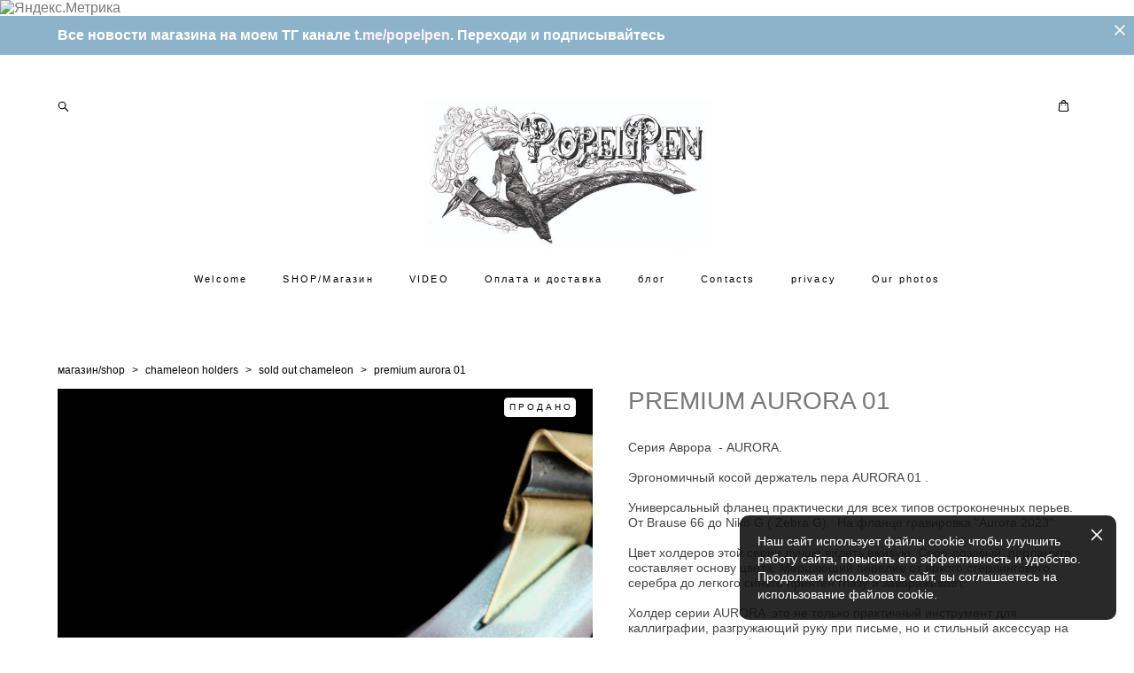

--- FILE ---
content_type: text/html; charset=UTF-8
request_url: https://popelpen.com/shop/PREMIUMAURORA01
body_size: 18697
content:
<!-- Vigbo-cms //cdn-st3.vigbo.com/u1522/6685/ lolita2 -->
<!DOCTYPE html>
<html lang="ru">
<head>
    <script>var _createCookie=function(e,o,t){var i,n="";t&&((i=new Date).setTime(i.getTime()+864e5*t),n="; expires="+i.toGMTString()),document.cookie=e+"="+o+n+"; path=/"};function getCookie(e){e=document.cookie.match(new RegExp("(?:^|; )"+e.replace(/([\.$?*|{}\(\)\[\]\\\/\+^])/g,"\\$1")+"=([^;]*)"));return e?decodeURIComponent(e[1]):void 0}"bot"==getCookie("_gphw_mode")&&_createCookie("_gphw_mode","humen",0);</script>
    <meta charset="utf-8">
<title>Premium Ergonomic Popelpen</title>
<meta name="keywords" content="obliquepenholder" />
<meta name="description" content="Sold out Chameleon. PREMIUM AURORA 01." />
    <meta property="og:title" content="Premium Ergonomic Popelpen" />
    <meta property="og:description" content="Sold out Chameleon. PREMIUM AURORA 01." />
    <meta property="og:url" content="https://popelpen.com/shop/PREMIUMAURORA01" />
    <meta property="og:type" content="website" />
        <meta property="og:image" content="//cdn-sh1.vigbo.com/shops/1576/products/22050902/images/3-d1742eb78af4cc5b5a28319335bda7d0.jpg" />
        <meta property="og:image" content="//cdn-st3.vigbo.com/u1522/6685/logo/u-8276fa06e24a5fdecf5416d954ba6d73@2x.jpg" />
        <meta property="og:image" content="//cdn-sh1.vigbo.com/shops/1576/products/22050902/images/3-14c1809a21e8c8914b22816efbd4c418.jpg" />

<meta name="viewport" content="width=device-width, initial-scale=1">


	<link rel="shortcut icon" href="//cdn-st3.vigbo.com/u1522/6685/favicon.ico?ver=5e0ca5034f0e6" type="image/x-icon" />

<!-- Blog RSS -->

<!-- Preset CSS -->
    <script>window.use_preset = false;</script>

<script>
    window.cdn_paths = {};
    window.cdn_paths.modules = '//cdn-s.vigbo.com/cms/kevin2/site/' + 'dev/scripts/site/';
    window.cdn_paths.site_scripts = '//cdn-s.vigbo.com/cms/kevin2/site/' + 'dev/scripts/';
</script>
    <link href="https://fonts.googleapis.com/css?family=Abel|Alegreya:400,400i,700,700i,800,800i,900,900i|Alex+Brush|Amatic+SC:400,700|Andika|Anonymous+Pro:400i,700i|Anton|Arimo:400,400i,700,700i|Arsenal:400,400i,700,700i|Asap:400,400i,500,500i,600,600i,700,700i|Bad+Script|Baumans|Bitter:100,100i,200,200i,300,300i,400i,500,500i,600,600i,700i,800,800i,900,900i|Brygada+1918:400,700,400i,700i|Cactus+Classical+Serif|Carlito:400,700,400i,700i|Chocolate+Classical+Sans|Comfortaa:300,400,500,600,700|Commissioner:100,200,300,400,500,600,700,800,900|Cormorant:300i,400i,500,500i,600,600i,700i|Cormorant+Garamond:300i,400i,500,500i,600,600i,700i|Cormorant+Infant:300i,400i,500,500i,600,600i,700i|Cousine:400,400i,700,700i|Crafty+Girls|Cuprum:400,400i,700,700i|Days+One|Dela+Gothic+One|Delius+Unicase:400,700|Didact+Gothic|Dosis|EB+Garamond:400i,500,500i,600,600i,700i,800,800i|Euphoria+Script|Exo|Exo+2:100,100i,200,200i,300i,400i,500,500i,600,600i,700i,800,800i,900,900i|Federo|Fira+Code:300,500,600|Fira+Sans:100,100i,200,200i,300i,400i,500,500i,600,600i,700i,800,800i,900,900i|Fira+Sans+Condensed:100,100i,200,200i,300i,400i,500,500i,600,600i,700i,800,800i,900,900i|Forum|Gentium+Book+Plus:400,700,400i,700i|Gentium+Plus:400,700,400i,700i|Geologica:100,200,300,400,500,600,700,800,900|Glegoo:400,700|Golos+Text:400,500,600,700,800,900|Gudea:400,400i,700|Handlee|IBM+Plex+Mono:100,100i,200,200i,300i,400i,500,500i,600,600i,700i|IBM+Plex+Sans:100,100i,200,200i,300i,400i,500,500i,600,600i,700i|IBM+Plex+Serif:100,100i,200,200i,300,300i,400,400i,500,500i,600,600i,700,700i|Inter:100,200,300,400,500,600,700,800,900|Inter+Tight:100,200,300,400,500,600,700,800,900,100i,200i,300i,400i,500i,600i,700i,800i,900i|Istok+Web:400,400i,700,700i|JetBrains+Mono:100,100i,200,200i,300,300i,400,400i,500,500i,600,600i,700,700i,800,800i|Jost:100,100i,200,200i,300,300i,400,400i,500,500i,600,600i,700,700i,800,800i,900,900i|Jura:400,300,500,600,700|Kelly+Slab|Kranky|Krona+One|Leckerli+One|Ledger|Liter|Lobster|Lora:400,400i,700,700i,500,500i,600,600i|Lunasima:400,700|Manrope:200,300,400,500,600,700,800|Marck+Script|Marko+One|Marmelad|Merienda+One|Merriweather:300i,400i,700i,900,900i|Moderustic:300,400,500,600,700,800|Montserrat:300i,400i,500,500i,600,600i,700i,800,800i,900,900i|Montserrat+Alternates:100,100i,200,200i,300,300i,400,400i,500,500i,600,600i,700,700i,800,800i,900,900i|Mulish:200,300,400,500,600,700,800,900,200i,300i,400i,500i,600i,700i,800i,900i|Neucha|Noticia+Text:400,400i,700,700i|Noto+Sans:400,400i,700,700i|Noto+Sans+Mono:100,200,300,400,500,600,700,800,900|Noto+Serif:400,400i,700,700i|Noto+Serif+Display:100,200,300,400,500,600,700,800,900,100i,200i,300i,400i,500i,600i,700i,800i,900i|Nova+Flat|Nova+Oval|Nova+Round|Nova+Slim|Nunito:400,200,200i,300,300i,400i,600,600i,700,700i,800,800i,900,900i|Old+Standard+TT:400i|Open+Sans:300i,400i,600,600i,700i,800,800i|Open+Sans+Condensed:300,300i,700|Oranienbaum|Original+Surfer|Oswald:200,500,600|Oxygen:300|Pacifico|Philosopher:400,400i,700,700i|Piazzolla:100,200,300,400,500,600,700,800,900,100i,200i,300i,400i,500i,600i,700i,800i,900i|Play:400,700|Playfair+Display:400,700,400i,500,500i,600,600i,700i,800,800i,900,900i|Playfair+Display+SC|Poiret+One|Press+Start+2P|Prosto+One|PT+Mono|PT+Sans:400i,700i|PT+Sans+Caption:400,700|PT+Sans+Narrow:400,700|PT+Serif:400i,700i|PT+Serif+Caption:400,400i|Quicksand|Raleway:100,100i,300i,400i,500,500i,600,600i,700i,800,800i,900,900i|Roboto:100,100i,300i,400i,500,500i,700i,900,900i|Roboto+Condensed:300i,400i,700i|Roboto+Mono:100,100i,200,200i,300,300i,400,400i,500,500i,600,600i,700,700i|Roboto+Slab:100,200,500,600,800,900|Rochester|Rokkitt:400,100,300,500,600,700,800,900|Rubik:300i,400i,500,500i,600,600i,700i,800,800i,900,900i|Ruslan+Display|Russo+One|Salsa|Satisfy|Scada:400,400i,700,700i|Snippet|Sofia|Source+Code+Pro:200,300,400,500,600,700,900|Source+Sans+Pro:200,300,400,600,700,900|Source+Serif+Pro:200,200i,300,300i,400,400i,600,600i,700,700i,900,900i|Spectral:200,200i,300,300i,400,400i,500,500i,600,600i,700,700i,800,800i|Stint+Ultra+Expanded|STIX+Two+Text:400,700,400i,700i|Syncopate|Tenor+Sans|Tinos:400,400i,700,700i|Trochut|Ubuntu:300i,400i,500,500i,700i|Ubuntu+Condensed|Ubuntu+Mono:400,400i,700,700i|Unbounded:200,300,400,500,600,700,800,900|Underdog|Unkempt:400,700|Voces|Wix+Madefor+Display:400,500,600,700,800|Wix+Madefor+Text:400,500,600,700,800,400i,500i,600i,700i,800i|Yeseva+One|Ysabeau:100,200,300,400,500,600,700,800,900,100i,200i,300i,400i,500i,600i,700i,800i,900i|Ysabeau+Infant:100,200,300,400,500,600,700,800,900,100i,200i,300i,400i,500i,600i,700i,800i,900i|Ysabeau+Office:100,200,300,400,500,600,700,800,900,100i,200i,300i,400i,500i,600i,700i,800i,900i|Ysabeau+SC:100,200,300,400,500,600,700,800,900|Zen+Old+Mincho&display=swap&subset=cyrillic" rel="stylesheet">
    <!-- Preconnect resource -->
    <link rel="preconnect" href="https://popelpen.com/">
    <link rel="preconnect" href="//cdn-s.vigbo.com/cms/kevin2/site/">
    <link rel="preconnect" href="//cdn-sh.vigbo.com">

    <!-- Preload JS -->
    <link rel="preload" as="script" href="//cdn-s.vigbo.com/cms/kevin2/site/dev/scripts/vendor/jquery-3.3.1.min.js?ver=uzimSt">
    <link rel="preload" as="script" href="//cdn-s.vigbo.com/cms/kevin2/site/prod/js/site.js?ver=uzimSt">

            <!-- React Preload JS -->
        <link rel="preload" as="script" href="//cdn-s.vigbo.com/cms/kevin2/site/prod/js/runtime-main.js?ver=uzimSt">
        <link rel="preload" as="script" href="//cdn-s.vigbo.com/cms/kevin2/site/prod/js/main.chunk.js?ver=uzimSt">
    
    <!-- CORE CSS -->
    
        <!-- SHOP CSS -->
    <link rel="preload" as="style" onload="this.onload=null;this.rel='stylesheet'" href="//cdn-sh.vigbo.com/vigbo-cms/styles/prod/build_shop_front.css?v=yoi6fA">
    <noscript>
        <link rel="stylesheet" type="text/css" href="//cdn-sh.vigbo.com/vigbo-cms/styles/prod/build_shop_front.css?v=yoi6fA">
    </noscript>
    
    <!-- SITE CSS -->
    <link rel="preload" as="style" onload="this.onload=null;this.rel='stylesheet'" href="//cdn-s.vigbo.com/cms/kevin2/site/prod/css/build_cms_front.css?v=yoi6fA">
    <noscript>
        <link rel="stylesheet" type="text/css" href="//cdn-s.vigbo.com/cms/kevin2/site/prod/css/build_cms_front.css?v=yoi6fA">
    </noscript>

        <!-- CUSTOM SHOP CSS -->
    <link rel="preload" as="style" onload="this.onload=null;this.rel='stylesheet'" href="https://popelpen.com/css/custom-shop.css?v=46.909">
    <noscript>
        <link rel="stylesheet" type="text/css" href="https://popelpen.com/css/custom-shop.css?v=46.909">
    </noscript>
    
        <!-- React styles -->
    <link rel="preload" as="style" onload="this.onload=null;this.rel='stylesheet'" href="//cdn-s.vigbo.com/cms/kevin2/site/prod/css/main.chunk.css?ver=uzimSt">
    <noscript>
        <link rel="stylesheet" type="text/css" href="//cdn-s.vigbo.com/cms/kevin2/site/prod/css/main.chunk.css?ver=uzimSt">
    </noscript>
    <!-- /React styles -->
    
    <!-- LIFE CHANGED CSS -->
            <link rel="preload" as="style" onload="this.onload=null;this.rel='stylesheet'" href="https://popelpen.com/css/custom.css?v=46.909">
        <noscript>
            <link rel="stylesheet" type="text/css" href="https://popelpen.com/css/custom.css?v=46.909">
        </noscript>
    
    
                
    
    
    <!-- Yandex.Metrika informer -->
<a href="https://metrika.yandex.ru/stat/?id=55506901&amp;from=informer"
target="_blank" rel="nofollow"><img src="https://informer.yandex.ru/informer/55506901/3_1_FFFFFFFF_EFEFEFFF_0_pageviews"
style="width:88px; height:31px; border:0;" alt="Яндекс.Метрика" title="Яндекс.Метрика: данные за сегодня (просмотры, визиты и уникальные посетители)" class="ym-advanced-informer" data-cid="55506901" data-lang="ru" /></a>
<!-- /Yandex.Metrika informer -->

<!-- Yandex.Metrika counter -->
<script type="text/javascript" >
   (function(m,e,t,r,i,k,a){m[i]=m[i]||function(){(m[i].a=m[i].a||[]).push(arguments)};
   m[i].l=1*new Date();k=e.createElement(t),a=e.getElementsByTagName(t)[0],k.async=1,k.src=r,a.parentNode.insertBefore(k,a)})
   (window, document, "script", "https://mc.yandex.ru/metrika/tag.js", "ym");

   ym(55506901, "init", {
        clickmap:true,
        trackLinks:true,
        accurateTrackBounce:true,
        ecommerce:"dataLayer"
   });
</script>
<noscript><div><img src="https://mc.yandex.ru/watch/55506901" style="position:absolute; left:-9999px;" alt="" /></div></noscript>
<!-- /Yandex.Metrika counter -->    <style>
    .adaptive-desktop .custom__content--max-width,
    .adaptive-desktop .md-infoline__wrap {
        max-width: 100%;
    }
</style>
    <script src="//cdn-s.vigbo.com/cms/kevin2/site/dev/scripts/vendor/jquery-3.3.1.min.js?ver=uzimSt"></script>

    </head>


	



    <body data-template="lolita2" class="f__preset-box f__site f__2 loading locale_ru lolita2 mod--search-enable mod--img-logo mod--menu-transparent mod--header-static mod--menu-style-link-transparent mod--menu-action-on-scroll mod--menu-load-on-scroll mod--menu-align-content mod--infoline-cross-enable desktop mod--shop-page adaptive-desktop mod--horizontal-menu mod--infoline-enable bot-version js--loading-cascade mod--font-none-preset layout-logo-top--icons-left-n-right   " data-preview="">

            
    
                        <!-- Инфополоса -->
            <div id="md-infoline" class="md-infoline js--infoline  ">
                    <div class="md-infoline__close" data-infoline-close>
            <svg width="12px" height="12px" viewBox="0 0 12 12">
                <g stroke="none" stroke-width="1" fill="none" fill-rule="evenodd">
                    <g  transform="translate(-893.000000, -308.000000)" fill="currentColor" fill-rule="nonzero">
                        <path d="M898.46967,313.46967 L899.53033,313.46967 L899,312.93934 L898.46967,313.46967 L897.93934,314 L893.46967,309.53033 C892.762563,308.823223 893.823223,307.762563 894.53033,308.46967 L899,312.93934 L903.46967,308.46967 C904.176777,307.762563 905.237437,308.823223 904.53033,309.53033 L900.06066,314 L904.53033,318.46967 C905.237437,319.176777 904.176777,320.237437 903.46967,319.53033 L899,315.06066 L894.53033,319.53033 C893.823223,320.237437 892.762563,319.176777 893.46967,318.46967 L897.93934,314 L898.46967,313.46967 Z M899.53033,313.46967 L899,312.93934 L898.46967,313.46967 L899.53033,313.46967 C899.237437,313.176777 898.762563,313.176777 898.46967,313.46967 L899.53033,313.46967 Z"></path>
                    </g>
                </g>
            </svg>
        </div>
                <div class="md-infoline__cont f__3">
            <div class="md-infoline__wrap custom__content--max-width">
                                <p class="f__3 f__mt-0 f__mb-0"><font face="MuseoSansCyrl 700, sans-serif"><b>Все новости магазина на моем ТГ канале<span style="color:#add8e6;"> </span><a href="http://t.me/popelpen" target="_blank"><span style="color:#fff0f5;">t.me/popelpen</span></a>. Переходи и подписывайтесь</b></font></p>                            </div>
        </div>
    
</div>
    <div class="md-infoline-assets">
        <script>
            let infolineTypeTpl = 'tech'; /* Миграция и смена дизайна*/
			const infolineDBVersionTpl = "65";
            let infoscripeStorage = localStorage.getItem('infostripe');
            const infostripeData = JSON.parse(infoscripeStorage);
			let infolineinfolineFirstJSTpl = false;

            if(!infoscripeStorage || (infoscripeStorage && (infostripeData.version !== infolineDBVersionTpl))) {
                infolineinfolineFirstJSTpl = true;
                $('body').addClass('is--infoline-firstopen');
            }
        </script>
        <script>
			infolineTypeTpl = 'user'; /* Используется обычной полосой */
			const infolineCrossSettingTpl = "true";
        </script>
<style>
    .md-infoline__cont {
    padding-top: 13px;
    padding-bottom: 13px;
}
    .md-infoline {
        background: #8cb3c9;
    }
.md-infoline__close svg path {
        fill: #ffffff;
    }
/* Цвет крестика не используется после задачи MAIN-3592
.md-infoline__close:hover svg path  {
        fill: ;
    }
*/
</style>
        </div>

                <div class="l-wrap js-wrap">

    <header class="l-header l-header-main js-header-main layout-logo-top--icons-left-n-right  ">
    <div class="l-header__wrapper custom__header-decorate-line custom__menu-bg-rgba mod--menubg-nochange custom__header-padding-y mod--show-menu-after-logo-load mod--effect-move-from-top">
        <div class="l-header__cont custom__content--max-width">
            <div class="l-header__row">
                <div class="l-header__col0 l-header__col l-header__mobile--box"><!-- mobile menu -->
                    <!-- basket icon for mobile -->
                                            <div class="md-menu__icons mod--right md-menu__li-l1">
                            <!-- Если есть поиск или корзина -->
    <div class="l-header__icons--box f__menu">
        &nbsp; <!-- для выравнивания по вертикали (дублирует размер шрифта) -->

        <div class="l-header__icons--wrap">
            <div class="js--iconBasketWrapper" >
                 <!-- если не только Поиск и есть Магазин -->
                    <!-- то выводим корзину -->
                    <div class="js--iconBasketView shop_page l-header__icon l-header__icon--cart" >
                        <a href='/shop/cart' class='shop-basket--box lnk-cart design_editor-icons' data-id='shop-cart-widget'>
                            <span class='shop-basket'>
                                                                    <!-- Basket 02 -->
                                  <svg xmlns="http://www.w3.org/2000/svg" viewBox="0 0 15.5 17.5"><path class="basket-svg-style basket-svg-edit-round" d="M5,4.48V3.42A2.69,2.69,0,0,1,7.75.75h0a2.69,2.69,0,0,1,2.72,2.67V4.48"/><path class="basket-svg-style basket-svg-edit-round" d="M13.23,16.75h-11A1.51,1.51,0,0,1,.75,15.26s0,0,0-.07l1-10.7h12l1,10.7a1.5,1.5,0,0,1-1.45,1.56Z"/><path class="basket-svg-style basket-svg-edit-round" d="M10.47,7.68h0"/><path class="basket-svg-style basket-svg-edit-round" d="M5,7.68H5"/></svg>

                                                            </span>
                            <span class='shop-cart-widget-amount'>
                                                            </span>
                        </a>
                    </div>
                
            </div>

                            <div class="l-header__icon l-header__icon--search">
                    <a class="searchform__svg js--open_searchform design_editor-icons">
                        <svg xmlns="http://www.w3.org/2000/svg" viewBox="0 0 15.5 17.5"><ellipse class="search-svg-style" cx="5.92" cy="8.01" rx="5.17" ry="5.13"/><line class="search-svg-style" x1="9.59" y1="11.64" x2="14.75" y2="16.75"/></svg>
                    </a>
                </div>
                    </div>

        <!-- Add separator -->
                <!-- -->
    </div>
                        </div>
                                    </div>

                <div class="l-header__col1 l-header__col l-header__logo--box">
                    <div class="l-header__logo--cont">
                        <div class="l-header__row">
                            <div class="l-header__top-line--box">

                                <div class="l-header__col l-header__col-icon mod--left">
                                    <!-- only SEARCH icon -->
                                                                            <div class="md-menu__icons mod--left md-menu__li-l1">
                                            <!-- Если есть поиск или корзина -->
    <div class="l-header__icons--box f__menu">
        &nbsp; <!-- для выравнивания по вертикали (дублирует размер шрифта) -->

        <div class="l-header__icons--wrap">
            <div class="js--iconBasketWrapper" style="display: none;">
                
            </div>

                            <div class="l-header__icon l-header__icon--search">
                    <a class="searchform__svg js--open_searchform design_editor-icons">
                        <svg xmlns="http://www.w3.org/2000/svg" viewBox="0 0 15.5 17.5"><ellipse class="search-svg-style" cx="5.92" cy="8.01" rx="5.17" ry="5.13"/><line class="search-svg-style" x1="9.59" y1="11.64" x2="14.75" y2="16.75"/></svg>
                    </a>
                </div>
                    </div>

        <!-- Add separator -->
                <!-- -->
    </div>
                                        </div>
                                                                    </div>

                                <div class="l-header__col l-header__logo-col">
                                    <div id='logoWrap' class='logo__wrap' data-lt="" >
                                        
<div class="logo logo-image">
	<a href="https://popelpen.com/">
		

			
			<img src="[data-uri]"
				 data-src="//cdn-st3.vigbo.com/u1522/6685/logo/u-8276fa06e24a5fdecf5416d954ba6d73.jpg?v=46.909"
				 alt=""
				 title=""
				 class=" mod--has-logo2x mod--has-logo1x "
				 						data-src2x="//cdn-st3.vigbo.com/u1522/6685/logo/u-8276fa06e24a5fdecf5416d954ba6d73@2x.jpg?v=46.909"
						data-width2x="251"
				 			/>
			</a>

</div>
                                    </div>
                                </div>

                                <div class="l-header__col l-header__col-icon mod--right">
                                    <!-- only BASKET icon -->
                                                                            <div class="js--menu-icons md-menu__icons mod--right md-menu__li-l1 shop_page" >
                                            <!-- Если есть поиск или корзина -->
    <div class="l-header__icons--box f__menu">
        &nbsp; <!-- для выравнивания по вертикали (дублирует размер шрифта) -->

        <div class="l-header__icons--wrap">
            <div class="js--iconBasketWrapper" >
                 <!-- если не только Поиск и есть Магазин -->
                    <!-- то выводим корзину -->
                    <div class="js--iconBasketView shop_page l-header__icon l-header__icon--cart" >
                        <a href='/shop/cart' class='shop-basket--box lnk-cart design_editor-icons' data-id='shop-cart-widget'>
                            <span class='shop-basket'>
                                                                    <!-- Basket 02 -->
                                  <svg xmlns="http://www.w3.org/2000/svg" viewBox="0 0 15.5 17.5"><path class="basket-svg-style basket-svg-edit-round" d="M5,4.48V3.42A2.69,2.69,0,0,1,7.75.75h0a2.69,2.69,0,0,1,2.72,2.67V4.48"/><path class="basket-svg-style basket-svg-edit-round" d="M13.23,16.75h-11A1.51,1.51,0,0,1,.75,15.26s0,0,0-.07l1-10.7h12l1,10.7a1.5,1.5,0,0,1-1.45,1.56Z"/><path class="basket-svg-style basket-svg-edit-round" d="M10.47,7.68h0"/><path class="basket-svg-style basket-svg-edit-round" d="M5,7.68H5"/></svg>

                                                            </span>
                            <span class='shop-cart-widget-amount'>
                                                            </span>
                        </a>
                    </div>
                
            </div>

                    </div>

        <!-- Add separator -->
                <!-- -->
    </div>
                                        </div>
                                                                    </div>

                            </div>
                        </div>

                    </div>
                </div>

                <div class="l-header__col2 l-header__col l-header__menu--box">
                    <nav class='md-menu clearfix' data-menu-type="origin">
                        			<ul class="menu md-menu__main js--menu__main is--level1 		 mod--menu_center"><li  id="3445049" data-id="3445049" class="md-menu__li-l1 menu-item js--menu__li-l1 "><a class="md-menu__href-l1 is--link-level1 f__menu  " href="https://popelpen.com/"  >Welcome</a></li><li  id="4161367" data-id="4161367" class="md-menu__li-l1 menu-item js--menu__li-l1 "><a class="md-menu__href-l1 is--link-level1 f__menu  " href="https://popelpen.com/shop2019"  >SHOP/Магазин</a></li><li  id="1955045" data-id="1955045" class="md-menu__li-l1 menu-item js--menu__li-l1 "><a class="md-menu__href-l1 is--link-level1 f__menu  " href="https://popelpen.com/video"  >VIDEO</a></li><li  id="2931212" data-id="2931212" class="md-menu__li-l1 menu-item js--menu__li-l1 "><a class="md-menu__href-l1 is--link-level1 f__menu  " href="https://popelpen.com/shippig"  >Оплата и доставка</a></li><li  id="5046039" data-id="5046039" class="md-menu__li-l1 menu-item js--menu__li-l1 "><a class="md-menu__href-l1 is--link-level1 f__menu  " href="https://popelpen.com/blog"  >блог </a></li><li  id="1955543" data-id="1955543" class="md-menu__li-l1 menu-item js--menu__li-l1 "><a class="md-menu__href-l1 is--link-level1 f__menu  " href="https://popelpen.com/contacts"  >Contacts</a></li><li  id="7776518" data-id="7776518" class="md-menu__li-l1 menu-item js--menu__li-l1 "><a class="md-menu__href-l1 is--link-level1 f__menu  " href="https://popelpen.com/privacy"  >privacy</a></li><li  id="2027360" data-id="2027360" class="md-menu__li-l1 menu-item js--menu__li-l1 "><a class="md-menu__href-l1 is--link-level1 f__menu  " href="https://popelpen.com/Ourphotos"  >Our photos</a></li></ul><div class="md-menu-mobile__socials social-icons"><div class="social-icons-wrapper"></div></div>                    </nav>
                </div>


                <div class="l-header__col3 l-header__col l-header__ham--box" data-count-pages="8">
    <div class="md-menu__hamburger js-mob-menu-open">
        <svg height="20px" xmlns="http://www.w3.org/2000/svg" viewBox="0 0 18 17.5"><line class="hamburger-svg-style" y1="1" x2="18" y2="1"/><line class="hamburger-svg-style" y1="7" x2="18" y2="7"/><line class="hamburger-svg-style" y1="13" x2="18" y2="13"/></svg>
    </div>
</div>
            </div>
        </div>
    </div>
</header>




        <!-- Mobile menu -->
        <!-- mobile menu -->
<div  data-menu-type="mobile" data-custom-scroll data-set-top="stay-in-window" class="custom__header-decorate-line mod--custom-scroll-hidden mod--custom-scroll-resize md-menu--mobile js--menu--mobile mod--set-top--stop-mobile">
    <div class="md-menu--mobile__cont js--menu-mobile__cont">
                <div class="md-menu__icons mod--right md-menu__li-l1 js--menu__li-l1">
            <!-- Если есть поиск или корзина -->
    <div class="l-header__icons--box f__menu">
        &nbsp; <!-- для выравнивания по вертикали (дублирует размер шрифта) -->

        <div class="l-header__icons--wrap">
            <div class="js--iconBasketWrapper" >
                 <!-- если не только Поиск и есть Магазин -->
                    <!-- то выводим корзину -->
                    <div class="js--iconBasketView shop_page l-header__icon l-header__icon--cart" >
                        <a href='/shop/cart' class='shop-basket--box lnk-cart design_editor-icons' data-id='shop-cart-widget'>
                            <span class='shop-basket'>
                                                                    <!-- Basket 02 -->
                                  <svg xmlns="http://www.w3.org/2000/svg" viewBox="0 0 15.5 17.5"><path class="basket-svg-style basket-svg-edit-round" d="M5,4.48V3.42A2.69,2.69,0,0,1,7.75.75h0a2.69,2.69,0,0,1,2.72,2.67V4.48"/><path class="basket-svg-style basket-svg-edit-round" d="M13.23,16.75h-11A1.51,1.51,0,0,1,.75,15.26s0,0,0-.07l1-10.7h12l1,10.7a1.5,1.5,0,0,1-1.45,1.56Z"/><path class="basket-svg-style basket-svg-edit-round" d="M10.47,7.68h0"/><path class="basket-svg-style basket-svg-edit-round" d="M5,7.68H5"/></svg>

                                                            </span>
                            <span class='shop-cart-widget-amount'>
                                                            </span>
                        </a>
                    </div>
                
            </div>

                            <div class="l-header__icon l-header__icon--search">
                    <a class="searchform__svg js--open_searchform design_editor-icons">
                        <svg xmlns="http://www.w3.org/2000/svg" viewBox="0 0 15.5 17.5"><ellipse class="search-svg-style" cx="5.92" cy="8.01" rx="5.17" ry="5.13"/><line class="search-svg-style" x1="9.59" y1="11.64" x2="14.75" y2="16.75"/></svg>
                    </a>
                </div>
                    </div>

        <!-- Add separator -->
                <!-- -->
    </div>
        </div>
        
        			<ul class="menu md-menu__main js--menu__main is--level1 		 mod--menu_center"><li  id="3445049" data-id="3445049" class="md-menu__li-l1 menu-item js--menu__li-l1 "><a class="md-menu__href-l1 is--link-level1 f__menu  " href="https://popelpen.com/"  >Welcome</a></li><li  id="4161367" data-id="4161367" class="md-menu__li-l1 menu-item js--menu__li-l1 "><a class="md-menu__href-l1 is--link-level1 f__menu  " href="https://popelpen.com/shop2019"  >SHOP/Магазин</a></li><li  id="1955045" data-id="1955045" class="md-menu__li-l1 menu-item js--menu__li-l1 "><a class="md-menu__href-l1 is--link-level1 f__menu  " href="https://popelpen.com/video"  >VIDEO</a></li><li  id="2931212" data-id="2931212" class="md-menu__li-l1 menu-item js--menu__li-l1 "><a class="md-menu__href-l1 is--link-level1 f__menu  " href="https://popelpen.com/shippig"  >Оплата и доставка</a></li><li  id="5046039" data-id="5046039" class="md-menu__li-l1 menu-item js--menu__li-l1 "><a class="md-menu__href-l1 is--link-level1 f__menu  " href="https://popelpen.com/blog"  >блог </a></li><li  id="1955543" data-id="1955543" class="md-menu__li-l1 menu-item js--menu__li-l1 "><a class="md-menu__href-l1 is--link-level1 f__menu  " href="https://popelpen.com/contacts"  >Contacts</a></li><li  id="7776518" data-id="7776518" class="md-menu__li-l1 menu-item js--menu__li-l1 "><a class="md-menu__href-l1 is--link-level1 f__menu  " href="https://popelpen.com/privacy"  >privacy</a></li><li  id="2027360" data-id="2027360" class="md-menu__li-l1 menu-item js--menu__li-l1 "><a class="md-menu__href-l1 is--link-level1 f__menu  " href="https://popelpen.com/Ourphotos"  >Our photos</a></li></ul><div class="md-menu-mobile__socials social-icons"><div class="social-icons-wrapper"></div></div>
        <span class="js-close-mobile-menu close-mobile-menu">
        <!--<svg width="20px" height="20px"  xmlns="http://www.w3.org/2000/svg" viewBox="0 0 14.39 17.5"><line class="close-menu-burger" x1="0.53" y1="2.04" x2="13.86" y2="15.37"/><line class="close-menu-burger" x1="0.53" y1="15.37" x2="13.86" y2="2.04"/></svg>-->
            <svg xmlns="http://www.w3.org/2000/svg" width="18" height="18" viewBox="0 0 18 18"><path class="close-menu-burger" fill="none" fill-rule="evenodd" stroke="#fff" stroke-linecap="round" stroke-linejoin="round" stroke-width="1.5" d="M9 9.5l8-8-8 8-8-8 8 8zm0 0l8 8-8-8-8 8 8-8z"/></svg>
        </span>
    </div>
</div>

        <!-- Blog Slider -->
        
        <!-- CONTENT -->
        <div class="l-content l-content--main  desktop ">
            <section class="l-content--box l-content--box-shop js--box-shop shopProductPage" data-hash="shop" data-structure="">
    <div class="container custom__content--max-width">
        <div class="page shop-product autotest--shop-product img-zoom">

            <div class="schop-content-wrapper js-shop-content-wrapper ">
                    <!-- +Breadcrumbs -->
            <nav class="shop-bread-crumbs autotest--shop-bread-crumbs f__s_crumbs f__3 de--shop-breadcrumbs__font-family">
                <a href="https://popelpen.com/shop" class="de--shop-breadcrumbs__font-family">магазин/shop</a>
                <span class="shop-separator">&GT;</span>

                                    <a href="https://popelpen.com/shop/candy-chameleon"  class="de--shop-breadcrumbs__font-family">chameleon holders</a>
                    <span class="shop-separator">&GT;</span>
                
                                <a href="https://popelpen.com/shop/sold-out-chameleon" class="de--shop-breadcrumbs__font-family">sold out chameleon</a>
                <span class="shop-separator">&GT;</span>
                
                <span>premium aurora 01</span>
            </nav>
            <!-- -Breadcrumbs -->
        
        
<div class="product-gallery layout-vertical">

    <!-- +Product image slider -->
    <div class="product-gallery__mobile js--product-parent-block js--product-gallery__mobile
        mod--arrows mod--arrows__light        ">
                <div class="product-gallery__slider js--product-gallery__slider product-main-image" data-count-image="8">
                        <div class="product-gallery__slider-item product-image js--product-gallery__item" data-index="0">
                                <img                         fetchpriority="high"
                                        data-number="0"
                     src="[data-uri]%3D%3D" alt="PREMIUM AURORA 01"
                     class="loading copy-protect active"
                     data-index="0"
                     data-id="60820057"
                     data-base-path="//cdn-sh1.vigbo.com/shops/1576/products/22050902/images/"
                     data-file-name="d1742eb78af4cc5b5a28319335bda7d0.jpg"
                     data-sizes='{"2":{"width":1024,"height":1024},"3":{"width":2000,"height":2000},"500":{"width":512,"height":512}}'
                data-version=""
                data-width="1024"
                data-height="1024" />
            </div>
                        <div class="product-gallery__slider-item product-image js--product-gallery__item" data-index="1">
                                <img                         loading="lazy"
                        decoding="async"
                                        data-number="1"
                     src="[data-uri]%3D%3D" alt="PREMIUM AURORA 01"
                     class="loading copy-protect "
                     data-index="1"
                     data-id="60820066"
                     data-base-path="//cdn-sh1.vigbo.com/shops/1576/products/22050902/images/"
                     data-file-name="14c1809a21e8c8914b22816efbd4c418.jpg"
                     data-sizes='{"2":{"width":1024,"height":1024},"3":{"width":2000,"height":2000},"500":{"width":512,"height":512}}'
                data-version=""
                data-width="1024"
                data-height="1024" />
            </div>
                        <div class="product-gallery__slider-item product-image js--product-gallery__item" data-index="2">
                                <img                         loading="lazy"
                        decoding="async"
                                        data-number="2"
                     src="[data-uri]%3D%3D" alt="PREMIUM AURORA 01"
                     class="loading copy-protect "
                     data-index="2"
                     data-id="60820065"
                     data-base-path="//cdn-sh1.vigbo.com/shops/1576/products/22050902/images/"
                     data-file-name="dd68acef32545e35b2a037c2a57d1379.jpg"
                     data-sizes='{"2":{"width":1024,"height":1024},"3":{"width":2000,"height":2000},"500":{"width":512,"height":512}}'
                data-version=""
                data-width="1024"
                data-height="1024" />
            </div>
                        <div class="product-gallery__slider-item product-image js--product-gallery__item" data-index="3">
                                <img                         loading="lazy"
                        decoding="async"
                                        data-number="3"
                     src="[data-uri]%3D%3D" alt="PREMIUM AURORA 01"
                     class="loading copy-protect "
                     data-index="3"
                     data-id="60820063"
                     data-base-path="//cdn-sh1.vigbo.com/shops/1576/products/22050902/images/"
                     data-file-name="85412d18a66239a695be59634328f114.jpg"
                     data-sizes='{"2":{"width":1024,"height":1024},"3":{"width":2000,"height":2000},"500":{"width":512,"height":512}}'
                data-version=""
                data-width="1024"
                data-height="1024" />
            </div>
                        <div class="product-gallery__slider-item product-image js--product-gallery__item" data-index="4">
                                <img                         loading="lazy"
                        decoding="async"
                                        data-number="4"
                     src="[data-uri]%3D%3D" alt="PREMIUM AURORA 01"
                     class="loading copy-protect "
                     data-index="4"
                     data-id="60820062"
                     data-base-path="//cdn-sh1.vigbo.com/shops/1576/products/22050902/images/"
                     data-file-name="82788906ec9f710b7a5e6e302803a115.jpg"
                     data-sizes='{"2":{"width":1024,"height":1024},"3":{"width":2000,"height":2000},"500":{"width":512,"height":512}}'
                data-version=""
                data-width="1024"
                data-height="1024" />
            </div>
                        <div class="product-gallery__slider-item product-image js--product-gallery__item" data-index="5">
                                <img                         loading="lazy"
                        decoding="async"
                                        data-number="5"
                     src="[data-uri]%3D%3D" alt="PREMIUM AURORA 01"
                     class="loading copy-protect "
                     data-index="5"
                     data-id="60820061"
                     data-base-path="//cdn-sh1.vigbo.com/shops/1576/products/22050902/images/"
                     data-file-name="37af0ab427702268054304749b63b3d7.jpg"
                     data-sizes='{"2":{"width":1024,"height":1024},"3":{"width":2000,"height":2000},"500":{"width":512,"height":512}}'
                data-version=""
                data-width="1024"
                data-height="1024" />
            </div>
                        <div class="product-gallery__slider-item product-image js--product-gallery__item" data-index="6">
                                <img                         loading="lazy"
                        decoding="async"
                                        data-number="6"
                     src="[data-uri]%3D%3D" alt="PREMIUM AURORA 01"
                     class="loading copy-protect "
                     data-index="6"
                     data-id="60820059"
                     data-base-path="//cdn-sh1.vigbo.com/shops/1576/products/22050902/images/"
                     data-file-name="585d05f76202a29a138c8a9005d82a0a.jpg"
                     data-sizes='{"2":{"width":1024,"height":1024},"3":{"width":2000,"height":2000},"500":{"width":512,"height":512}}'
                data-version=""
                data-width="1024"
                data-height="1024" />
            </div>
                        <div class="product-gallery__slider-item product-image js--product-gallery__item" data-index="7">
                                <img                         loading="lazy"
                        decoding="async"
                                        data-number="7"
                     src="[data-uri]%3D%3D" alt="PREMIUM AURORA 01"
                     class="loading copy-protect "
                     data-index="7"
                     data-id="60820060"
                     data-base-path="//cdn-sh1.vigbo.com/shops/1576/products/22050902/images/"
                     data-file-name="52d55d8b9ca0038c48e51e7698d57256.jpg"
                     data-sizes='{"2":{"width":1024,"height":1024},"3":{"width":2000,"height":2000},"500":{"width":512,"height":512}}'
                data-version=""
                data-width="1024"
                data-height="1024" />
            </div>
                    </div>

        <div class="js--product-images product-images clearfix ">
                        <div class="product-image-cell js--product-gallery__item active" data-index="0">
                <a href="#" class="product-image">
                                        <img                             fetchpriority="high"
                                                 data-number="0"
                         src="" alt="PREMIUM AURORA 01" class="loading copy-protect"
                         data-index="0"
                         data-id="60820057"
                         data-sizes='{"2":{"width":1024,"height":1024},"3":{"width":2000,"height":2000},"500":{"width":512,"height":512}}'
                    data-base-path="//cdn-sh1.vigbo.com/shops/1576/products/22050902/images/"
                    data-file-name="d1742eb78af4cc5b5a28319335bda7d0.jpg"
                    data-version=""
                    data-width="1024"
                    data-height="1024" />
                </a>
            </div>
                        <div class="product-image-cell js--product-gallery__item " data-index="1">
                <a href="#" class="product-image">
                                        <img                             loading="lazy"
                            decoding="async"
                                                 data-number="1"
                         src="" alt="PREMIUM AURORA 01" class="loading copy-protect"
                         data-index="1"
                         data-id="60820066"
                         data-sizes='{"2":{"width":1024,"height":1024},"3":{"width":2000,"height":2000},"500":{"width":512,"height":512}}'
                    data-base-path="//cdn-sh1.vigbo.com/shops/1576/products/22050902/images/"
                    data-file-name="14c1809a21e8c8914b22816efbd4c418.jpg"
                    data-version=""
                    data-width="1024"
                    data-height="1024" />
                </a>
            </div>
                        <div class="product-image-cell js--product-gallery__item " data-index="2">
                <a href="#" class="product-image">
                                        <img                             loading="lazy"
                            decoding="async"
                                                 data-number="2"
                         src="" alt="PREMIUM AURORA 01" class="loading copy-protect"
                         data-index="2"
                         data-id="60820065"
                         data-sizes='{"2":{"width":1024,"height":1024},"3":{"width":2000,"height":2000},"500":{"width":512,"height":512}}'
                    data-base-path="//cdn-sh1.vigbo.com/shops/1576/products/22050902/images/"
                    data-file-name="dd68acef32545e35b2a037c2a57d1379.jpg"
                    data-version=""
                    data-width="1024"
                    data-height="1024" />
                </a>
            </div>
                        <div class="product-image-cell js--product-gallery__item " data-index="3">
                <a href="#" class="product-image">
                                        <img                             loading="lazy"
                            decoding="async"
                                                 data-number="3"
                         src="" alt="PREMIUM AURORA 01" class="loading copy-protect"
                         data-index="3"
                         data-id="60820063"
                         data-sizes='{"2":{"width":1024,"height":1024},"3":{"width":2000,"height":2000},"500":{"width":512,"height":512}}'
                    data-base-path="//cdn-sh1.vigbo.com/shops/1576/products/22050902/images/"
                    data-file-name="85412d18a66239a695be59634328f114.jpg"
                    data-version=""
                    data-width="1024"
                    data-height="1024" />
                </a>
            </div>
                        <div class="product-image-cell js--product-gallery__item " data-index="4">
                <a href="#" class="product-image">
                                        <img                             loading="lazy"
                            decoding="async"
                                                 data-number="4"
                         src="" alt="PREMIUM AURORA 01" class="loading copy-protect"
                         data-index="4"
                         data-id="60820062"
                         data-sizes='{"2":{"width":1024,"height":1024},"3":{"width":2000,"height":2000},"500":{"width":512,"height":512}}'
                    data-base-path="//cdn-sh1.vigbo.com/shops/1576/products/22050902/images/"
                    data-file-name="82788906ec9f710b7a5e6e302803a115.jpg"
                    data-version=""
                    data-width="1024"
                    data-height="1024" />
                </a>
            </div>
                        <div class="product-image-cell js--product-gallery__item " data-index="5">
                <a href="#" class="product-image">
                                        <img                             loading="lazy"
                            decoding="async"
                                                 data-number="5"
                         src="" alt="PREMIUM AURORA 01" class="loading copy-protect"
                         data-index="5"
                         data-id="60820061"
                         data-sizes='{"2":{"width":1024,"height":1024},"3":{"width":2000,"height":2000},"500":{"width":512,"height":512}}'
                    data-base-path="//cdn-sh1.vigbo.com/shops/1576/products/22050902/images/"
                    data-file-name="37af0ab427702268054304749b63b3d7.jpg"
                    data-version=""
                    data-width="1024"
                    data-height="1024" />
                </a>
            </div>
                        <div class="product-image-cell js--product-gallery__item " data-index="6">
                <a href="#" class="product-image">
                                        <img                             loading="lazy"
                            decoding="async"
                                                 data-number="6"
                         src="" alt="PREMIUM AURORA 01" class="loading copy-protect"
                         data-index="6"
                         data-id="60820059"
                         data-sizes='{"2":{"width":1024,"height":1024},"3":{"width":2000,"height":2000},"500":{"width":512,"height":512}}'
                    data-base-path="//cdn-sh1.vigbo.com/shops/1576/products/22050902/images/"
                    data-file-name="585d05f76202a29a138c8a9005d82a0a.jpg"
                    data-version=""
                    data-width="1024"
                    data-height="1024" />
                </a>
            </div>
                        <div class="product-image-cell js--product-gallery__item " data-index="7">
                <a href="#" class="product-image">
                                        <img                             loading="lazy"
                            decoding="async"
                                                 data-number="7"
                         src="" alt="PREMIUM AURORA 01" class="loading copy-protect"
                         data-index="7"
                         data-id="60820060"
                         data-sizes='{"2":{"width":1024,"height":1024},"3":{"width":2000,"height":2000},"500":{"width":512,"height":512}}'
                    data-base-path="//cdn-sh1.vigbo.com/shops/1576/products/22050902/images/"
                    data-file-name="52d55d8b9ca0038c48e51e7698d57256.jpg"
                    data-version=""
                    data-width="1024"
                    data-height="1024" />
                </a>
            </div>
                    </div>

            </div>
    <!-- -Product image slider -->

</div>

<div class="shop-fsbox">


		<div class="control close">
			<a class="fsbox__nav fsbox__close" id="fsboxClose" href="#">
				<svg class="fsbox__close-ico" xmlns="http://www.w3.org/2000/svg" width="18" height="18" viewBox="0 0 18 18">
					<path class="close-menu-burger de--main__text-default-color--stroke" fill="none" fill-rule="evenodd" stroke="#fff" stroke-linecap="round" stroke-linejoin="round" stroke-width="1.5" d="M9 9.5l8-8-8 8-8-8 8 8zm0 0l8 8-8-8-8 8 8-8z"></path>
				</svg>
			</a>
		</div>
		<div class="control prev">
			<a class="fsbox__nav" id="fsboxPrev" href="#">
				<svg xmlns="http://www.w3.org/2000/svg" width="14" height="14" viewBox="0 0 16 27"
					 style="overflow: hidden; position: relative;">
					<path class="de--main__text-default-color" stroke="none"
						  d="M140.206,1140.93L152,1151.86l-2.133,2.13L136,1141.13l0.137-.13-0.131-.14L149.869,1127l2.132,2.13Z"
						  transform="translate(-136 -1127)"></path>
				</svg>

			</a>
		</div>
		<div class="control next">
			<a class="fsbox__nav" id="fsboxNext" href="#">
				<svg xmlns="http://www.w3.org/2000/svg" width="14" height="14" viewBox="0 0 16 27"
					 style="overflow: hidden; position: relative;">
					<path class="de--main__text-default-color" stroke="none"
						  d="M2815,1141.13l-13.86,12.86-2.13-2.13,11.78-10.93-11.79-11.8,2.13-2.13,13.86,13.86-0.13.14Z"
						  transform="translate(-2799 -1127)"></path>
				</svg>
			</a>
		</div>

		<div class="spinner-container">
			<div class="spinner">
                <svg class="md-preloader" viewBox="0 0 66 66" xmlns="http://www.w3.org/2000/svg"><circle class="path" fill="none" stroke-width="4" stroke-linecap="round" cx="33" cy="33" r="30"></circle></svg>
            </div>
		</div>

		<div class="shop-slides">
                            <div class="shop-slide__block js--shop-slide__block">
                    <img src="data:image/gif,"
                         alt="PREMIUM AURORA 01"
                         class="loading js--copy-protect shop-slide js--shop-slide"
                         style="display: none; opacity: 0"
                        data-id="60820057"
                        data-base-path="//cdn-sh1.vigbo.com/shops/1576/products/22050902/images/"
                        data-file-name="d1742eb78af4cc5b5a28319335bda7d0.jpg"
                        data-version=""
                        data-sizes='{"2":{"width":1024,"height":1024},"3":{"width":2000,"height":2000},"500":{"width":512,"height":512}}'
                        data-width="1024"
                        data-height="1024" />
                </div>
                            <div class="shop-slide__block js--shop-slide__block">
                    <img src="data:image/gif,"
                         alt="PREMIUM AURORA 01"
                         class="loading js--copy-protect shop-slide js--shop-slide"
                         style="display: none; opacity: 0"
                        data-id="60820066"
                        data-base-path="//cdn-sh1.vigbo.com/shops/1576/products/22050902/images/"
                        data-file-name="14c1809a21e8c8914b22816efbd4c418.jpg"
                        data-version=""
                        data-sizes='{"2":{"width":1024,"height":1024},"3":{"width":2000,"height":2000},"500":{"width":512,"height":512}}'
                        data-width="1024"
                        data-height="1024" />
                </div>
                            <div class="shop-slide__block js--shop-slide__block">
                    <img src="data:image/gif,"
                         alt="PREMIUM AURORA 01"
                         class="loading js--copy-protect shop-slide js--shop-slide"
                         style="display: none; opacity: 0"
                        data-id="60820065"
                        data-base-path="//cdn-sh1.vigbo.com/shops/1576/products/22050902/images/"
                        data-file-name="dd68acef32545e35b2a037c2a57d1379.jpg"
                        data-version=""
                        data-sizes='{"2":{"width":1024,"height":1024},"3":{"width":2000,"height":2000},"500":{"width":512,"height":512}}'
                        data-width="1024"
                        data-height="1024" />
                </div>
                            <div class="shop-slide__block js--shop-slide__block">
                    <img src="data:image/gif,"
                         alt="PREMIUM AURORA 01"
                         class="loading js--copy-protect shop-slide js--shop-slide"
                         style="display: none; opacity: 0"
                        data-id="60820063"
                        data-base-path="//cdn-sh1.vigbo.com/shops/1576/products/22050902/images/"
                        data-file-name="85412d18a66239a695be59634328f114.jpg"
                        data-version=""
                        data-sizes='{"2":{"width":1024,"height":1024},"3":{"width":2000,"height":2000},"500":{"width":512,"height":512}}'
                        data-width="1024"
                        data-height="1024" />
                </div>
                            <div class="shop-slide__block js--shop-slide__block">
                    <img src="data:image/gif,"
                         alt="PREMIUM AURORA 01"
                         class="loading js--copy-protect shop-slide js--shop-slide"
                         style="display: none; opacity: 0"
                        data-id="60820062"
                        data-base-path="//cdn-sh1.vigbo.com/shops/1576/products/22050902/images/"
                        data-file-name="82788906ec9f710b7a5e6e302803a115.jpg"
                        data-version=""
                        data-sizes='{"2":{"width":1024,"height":1024},"3":{"width":2000,"height":2000},"500":{"width":512,"height":512}}'
                        data-width="1024"
                        data-height="1024" />
                </div>
                            <div class="shop-slide__block js--shop-slide__block">
                    <img src="data:image/gif,"
                         alt="PREMIUM AURORA 01"
                         class="loading js--copy-protect shop-slide js--shop-slide"
                         style="display: none; opacity: 0"
                        data-id="60820061"
                        data-base-path="//cdn-sh1.vigbo.com/shops/1576/products/22050902/images/"
                        data-file-name="37af0ab427702268054304749b63b3d7.jpg"
                        data-version=""
                        data-sizes='{"2":{"width":1024,"height":1024},"3":{"width":2000,"height":2000},"500":{"width":512,"height":512}}'
                        data-width="1024"
                        data-height="1024" />
                </div>
                            <div class="shop-slide__block js--shop-slide__block">
                    <img src="data:image/gif,"
                         alt="PREMIUM AURORA 01"
                         class="loading js--copy-protect shop-slide js--shop-slide"
                         style="display: none; opacity: 0"
                        data-id="60820059"
                        data-base-path="//cdn-sh1.vigbo.com/shops/1576/products/22050902/images/"
                        data-file-name="585d05f76202a29a138c8a9005d82a0a.jpg"
                        data-version=""
                        data-sizes='{"2":{"width":1024,"height":1024},"3":{"width":2000,"height":2000},"500":{"width":512,"height":512}}'
                        data-width="1024"
                        data-height="1024" />
                </div>
                            <div class="shop-slide__block js--shop-slide__block">
                    <img src="data:image/gif,"
                         alt="PREMIUM AURORA 01"
                         class="loading js--copy-protect shop-slide js--shop-slide"
                         style="display: none; opacity: 0"
                        data-id="60820060"
                        data-base-path="//cdn-sh1.vigbo.com/shops/1576/products/22050902/images/"
                        data-file-name="52d55d8b9ca0038c48e51e7698d57256.jpg"
                        data-version=""
                        data-sizes='{"2":{"width":1024,"height":1024},"3":{"width":2000,"height":2000},"500":{"width":512,"height":512}}'
                        data-width="1024"
                        data-height="1024" />
                </div>
            		</div>


</div>

<script type="text/json" id="images-sizes">
	{"2":{"width":1024,"height":0},"3":{"width":2048,"height":0},"500":{"width":512,"height":0}}</script>

        <!-- +Description product -->
        <article class="description js-description "">
            <h1 class="name f__s_product f__h2 f__mt-0 f__mb-0 stop-css">PREMIUM AURORA 01</h1>

            
            
            <!-- +Aside product -->
            <div class="shop-product__aside">

                
                <!-- +Text product -->
                <div class="text f__2">
                        Серия Аврора&nbsp; - AURORA.<br />
<br />
Эргономичный косой держатель пера AURORA 01 .<br />
<br />
Универсальный фланец практически для всех типов остроконечных перьев.&nbsp; От Brause 66 до Niko G ( Zebra G).&nbsp; На фланце гравировка &quot;Aurora 2023&quot;&nbsp;<br />
<br />
Цвет холдеров этой серии лучше видеть вживую. Серо-розовый&nbsp; перламутр составляет основу цвета. Мерцающий перелив от яркого стерлингового серебра до легкого синего приятен глазу и завораживает.&nbsp;<br />
<br />
Холдер серии AURORA&nbsp; это не только практичный инструмент для каллиграфии, разгружающий руку при письме, но и стильный аксессуар на вашем рабочем столе.<br />
<br />
Это пилотный холдер, пока в единственном экземпляре.&nbsp;&nbsp;<br />
<br />
<br />
<br />
<a href="https://youtu.be/bhTqIyDjKKg" target="_blank"><span style="color:#FFFFFF;"><strong><span style="background-color:#FF0000;">VIDEO ON YOUTUBE</span></strong></span></a><br />
<br />
Размер стандартный .<br />
Подойдет в первую очередь ученикам и путешественникам. Универсальный фланец позволяет устанавливать перо в диапазоне от Brause 66 до винтажных перьев с шириной хвоста 7мм.Высокие технологии окрашивания пришли и к нам. Количество слоев может достигать до 10. Минимальное количество слоев 5.&nbsp;<br />
<br />
Материал: пластик.<br />
Вес: около 35 гр<br />
<br />
В комплект входит: Холдер, чехол с лого из эко-кожи, 3 винтажных пера, 25 мл чернил,&nbsp;<br />
<br />
<br />
<br />
<br />
<br />
&nbsp;                        <!-- +Text decoration -->
                                                <!-- -Text decoration -->
                    </div>
                <!-- -Text product -->

            </div>
            <!-- -Aside product -->
                            <!-- + Share btn -->
                <!-- +Social buttons -->
<div class="social-box clearfix">
            <!-- +FaceBook Share -->
        <div class="facebook">
            <!--<div id="fb-root"></div>
                <script>(function(d, s, id) {
                        var js, fjs = d.getElementsByTagName(s)[0];
                        if (d.getElementById(id)) return;
                        js = d.createElement(s); js.id = id;
                        js.src = "//connect.facebook.net/ru_RU/all.js#xfbml=1";
                        fjs.parentNode.insertBefore(js, fjs);
                }(document, 'script', 'facebook-jssdk'));
                </script>

                <div class="fb-like"
                        data-href="https://popelpen.com/shop/PREMIUMAURORA01"
                        data-width="78"
                        data-layout="button"
                        data-show-faces="false"
                        data-send="false">
                </div>-->
        </div>
        <!-- -FaceBook Share -->
                <!-- +VK Share -->
        <div class="vkontakte"></div><script id="vkScript"></script>
        <!-- -VK Share -->
                <!-- +Pin It -->
        <script type="text/javascript" src="//assets.pinterest.com/js/pinit.js"></script>
        <div class="printerest"></div>
        <!-- -Pin It -->
    
    
</div>
<!-- -Social buttons -->
<script type="text/json" data-shop-action="socialicons">
    {"name":"PREMIUM AURORA 01","facebook":1,"vktext":"\u041c\u043d\u0435 \u043d\u0440\u0430\u0432\u0438\u0442\u0441\u044f","vk":1,"pinterest":1}</script>                <!-- - Share btn -->
                    </article>
        <!-- -Description product -->
    </div>
    <div class="additional_product_info text f__3"></div>
    <div class="clearfix"></div>

    
            <style>
    .shop-static-grid .static-grid-item .static-grid-cell {margin: 0 0 20px 20px}    </style>

    <!-- +Bind products -->
    <div class="shop-products bind_products">
        <article class="description bind_product">
            <!-- <div class="cart-panel"></div> -->
            <h3 class="name bind_product f__s_product f__h3 f__mt-0 f__mb-0 stop-css">ТАКЖЕ ВАМ МОЖЕТ ПОНРАВИТЬСЯ</h3>
        </article>
        <div  id="position-correct" class="shop-static-grid product-meta-bottom-left product-note-bottom products-list" data-grid-image-rate="0.6666" data-grid-image-col="5" data-grid-item-margin="20" data-grid-image-position="outer">
                            <div class="static-grid-item">
                    <div class="static-grid-cell">
                        <a href="https://popelpen.com/shop/CANDYReplicaObliquepenholderREDAPPLE-1" class="product">
                        <div class="image " data-width="780" data-height="780">
                            <span class="spinner"></span>
                            <img class="copy-protect" data-src="//cdn-sh1.vigbo.com/shops/1576/products/13202959/images/2-4f4dcc34c39aac561943dca83a6559a7.jpg"  alt="CANDY Replica Obliquepenholder  RED APPLE" border="0" data-width="780" data-height="780"  />

                                                                                        
                                                     </div>

                                                <div class="description f__s_base f__2">
                            <div class="cell bind-product">
                            <!--<div class="cell bind-product">-->
                                <div class="middle">

                                    <div class="product-name">
                                        CANDY Replica Obliquepenholder  RED APPLE                                    </div>

                                    
                                </div>
                            </div>
                        </div>
                                                </a>
                    </div>
                </div>
                                <div class="static-grid-item">
                    <div class="static-grid-cell">
                        <a href="https://popelpen.com/shop/CANDYReplicaObliquepenholderSAPPHIRE2" class="product">
                        <div class="image " data-width="1024" data-height="1024">
                            <span class="spinner"></span>
                            <img class="copy-protect" data-src="//cdn-sh1.vigbo.com/shops/1576/products/14266456/images/2-f369f343f1c570f9e4e4953766e7e7ae.jpg"  alt="CANDY Replica Obliquepenholder  SAPPHIRE" border="0" data-width="1024" data-height="1024"  />

                                                                                        
                                                     </div>

                                                <div class="description f__s_base f__2">
                            <div class="cell bind-product">
                            <!--<div class="cell bind-product">-->
                                <div class="middle">

                                    <div class="product-name">
                                        CANDY Replica Obliquepenholder  SAPPHIRE                                    </div>

                                    
                                </div>
                            </div>
                        </div>
                                                </a>
                    </div>
                </div>
                            <div class="clearfix"></div>
        </div>
    </div>
    <!-- -Bind products -->
<script type="text/json" data-shop-action="bind-products"></script>

    
    
        <div class="product-comments">
    
            <script type="text/javascript" src="https://vk.com/js/api/openapi.js?168"></script>        <script type="text/javascript">
  VK.init({ apiId: 53935018, onlyWidgets: true });
</script>

<!-- Put this div tag to the place, where the Comments block will be -->
<div id="vk_comments"></div>
<script type="text/javascript">
  VK.Widgets.Comments("vk_comments", {limit: 10, attach: "*"});
</script>        
    	
    
            
</div>
            <!-- +Messages -->
        <div class="messages hide">
            <span id="product-out-of-stock-msg">Нет в наличии</span>
            <span id="product-out-of-stock-error">К сожалению, данного товара нет в наличии. Добавить его в корзину невозможно.</span>
            <span id="product-price-from-message">от</span>
        </div>
        <!-- -Messages -->

    
</div>

<script type="text/json" id="shop-product-label">
    {"id":"14192","shop_id":"1576","name":"\u041f\u0420\u041e\u0414\u0410\u041d\u041e","text":"\u041f\u0420\u041e\u0414\u0410\u041d\u041e","form":"rounded","options":{"display_in_catalog":"1","display_in_product":"1","margin-x":"10","margin-y":"10","padding-x":"5","padding-y":"5","bg-color":"rgba(255, 255, 255, 1)","border-color":"rgba(255, 255, 255, 1)","border-width":"1","color":"rgba(0, 0, 0, 1)","font-family":null,"font-size":"10","text-style":"regular","letter-spacing":"0.3","line-width":"2","position":"rightTop"},"product_id":"22050902","label_id":"14192"}</script>

<script type="text/json" id="shop-product-images">
    [{"alt":"PREMIUM AURORA 01","id":"60820057","name":"d1742eb78af4cc5b5a28319335bda7d0.jpg","version":null,"sizes":{"2":{"width":1024,"height":1024},"3":{"width":2000,"height":2000},"500":{"width":512,"height":512}},"linkedOptions":[]},{"alt":"PREMIUM AURORA 01","id":"60820066","name":"14c1809a21e8c8914b22816efbd4c418.jpg","version":null,"sizes":{"2":{"width":1024,"height":1024},"3":{"width":2000,"height":2000},"500":{"width":512,"height":512}},"linkedOptions":[]},{"alt":"PREMIUM AURORA 01","id":"60820065","name":"dd68acef32545e35b2a037c2a57d1379.jpg","version":null,"sizes":{"2":{"width":1024,"height":1024},"3":{"width":2000,"height":2000},"500":{"width":512,"height":512}},"linkedOptions":[]},{"alt":"PREMIUM AURORA 01","id":"60820063","name":"85412d18a66239a695be59634328f114.jpg","version":null,"sizes":{"2":{"width":1024,"height":1024},"3":{"width":2000,"height":2000},"500":{"width":512,"height":512}},"linkedOptions":[]},{"alt":"PREMIUM AURORA 01","id":"60820062","name":"82788906ec9f710b7a5e6e302803a115.jpg","version":null,"sizes":{"2":{"width":1024,"height":1024},"3":{"width":2000,"height":2000},"500":{"width":512,"height":512}},"linkedOptions":[]},{"alt":"PREMIUM AURORA 01","id":"60820061","name":"37af0ab427702268054304749b63b3d7.jpg","version":null,"sizes":{"2":{"width":1024,"height":1024},"3":{"width":2000,"height":2000},"500":{"width":512,"height":512}},"linkedOptions":[]},{"alt":"PREMIUM AURORA 01","id":"60820059","name":"585d05f76202a29a138c8a9005d82a0a.jpg","version":null,"sizes":{"2":{"width":1024,"height":1024},"3":{"width":2000,"height":2000},"500":{"width":512,"height":512}},"linkedOptions":[]},{"alt":"PREMIUM AURORA 01","id":"60820060","name":"52d55d8b9ca0038c48e51e7698d57256.jpg","version":null,"sizes":{"2":{"width":1024,"height":1024},"3":{"width":2000,"height":2000},"500":{"width":512,"height":512}},"linkedOptions":[]}]</script>


<script type="text/json" data-shop-action="product-details">
{
    "el": ".shop-product",
    "modalWindow": ".popup__overlay",
    "messages": {
        "requiredError": "Это поле обязательно для заполнения",
        "textInStok": "<span class='form__btn_cont f__h4-padding f__h4-margin f__h4'>Добавить в корзину Add to cart</span>",
        "textOutOfStok": "<span class='form__btn_cont f__h4-padding f__h4-margin f__h4'>Нет в наличии</span>",
        "textPreOrder": "<span class='form__btn_cont f__h4-padding f__h4-margin f__h4'>Предзаказ / Pre-order now</span>",
        "vendorCode": "Артикул"
    },
    "shopUrl": "https://popelpen.com/shop",
    "preOrder": 1,
    "discounts": [],
    "skus": [{"product_id":"22050902","id":"34967686","vendor_code":"1684667253211","options":null,"price":"<span class=\"product-price-min autotest--product-price-min f__2\">6 255 p\u0443\u0431.<\/span>","price_with_discount":"0.00","amount":"0","update_stock":"1","name":"PREMIUM AURORA 01","options-v2":null,"priceWithDiscount":"0.00","priceOrigin":"6255.00"}]}
</script>

            <style>
            .zoomContainer {
                                    /*background-color: #f3f3f3 !important;*/
                            }
        </style>
    
<style>
    .desktop section[data-hash="shop"] ~ footer {opacity: 1;}
</style>
<script type="text/json" id="shop-type" data-type="products">[[{"product_id":"22050902","id":"34967686","vendor_code":"1684667253211","options":null,"price":"<span class=\"product-price-min autotest--product-price-min f__2\">6 255 p\u0443\u0431.<\/span>","price_with_discount":"0.00","amount":"0","update_stock":"1","name":"PREMIUM AURORA 01","options-v2":null,"priceWithDiscount":"0.00","priceOrigin":"6255.00"}],""]</script>


<![CDATA[YII-BLOCK-BODY-END]]>    </div>
</section>

        </div>
        <footer class="l-footer ">
		<a name="footer"></a>
	<div class='md-btn-go-up js-scroll-top'>
		<svg width="6px" height="11px" viewBox="0 0 7 11" version="1.1" xmlns="http://www.w3.org/2000/svg" xmlns:xlink="http://www.w3.org/1999/xlink">
			<g stroke="none" stroke-width="1" fill="none" fill-rule="evenodd">
				<g class='md-btn-go-up-svg-color' transform="translate(-1116.000000, -716.000000)" fill="#ffffff">
					<polygon transform="translate(1119.115116, 721.500000) scale(1, -1) translate(-1119.115116, -721.500000) " points="1116.92791 716 1116 716.9625 1119.71163 720.8125 1120.23023 721.5 1119.71163 722.1875 1116 726.0375 1116.92791 727 1122.23023 721.5"></polygon>
				</g>
			</g>
		</svg>
	</div>
	<div class="l-content l-content--footer desktop">
	<section id="blog2" class="l-content--box blog composite" data-structure="blog-dispatcher">
		<div class="composite-content blog-content sidebar-position-none blog-type-post" data-backbone-view="blog-post" data-protect-image="">
			<div class=" blog-content-box">
				<div class="items">
					<article class="post footer-post" id="post_">
						<div id="post-content" style="max-width: 100%;">
							<div class="post-body" data-structure="footer">
							<div class="post-body">
	<style type="text/css">.adaptive-desktop #section3594061_0 .section__content{min-height:10px;}footer .md-section, footer .copyright #gpwCC, footer .copyright a#gpwCC{color:rgba(204, 204, 204, 1);}footer.l-footer .section__bg{background-color:#ffffff;}footer.l-footer .copyright{background-color:#ffffff;}.adaptive-mobile .l-footer, .adaptive-mobile .l-footer p, .adaptive-mobile .copyright__gophotoweb--box{text-align:center !important;}footer.l-footer .copyright__gophotoweb--box{text-align:center;}</style><a id="section5e15b58ab7e53" class="js--anchor" name="section5e15b58ab7e53"></a><div class="md-section js--section" id="section3594061_0">
        
    <div class="section__bg"  ></div>
			<div class="section__content">
				<div class="container custom__content--max-width"><div class="row"><div class="col col-md-24"><div class="widget"
	 id="widget_45643636"
	 data-id="45643636"
	 data-type="social-icons">

    <div class="element widget-social-icons" id="w_45643636">
	<style>
				#w_45643636 .asi-icon-box { margin: 39px 19.5px 0 19.5px; }
		#w_45643636 .social-icons-content {margin: -39px -19.5px 0;}
							   #w_45643636 .asi-icon-box i { color: #3264ed; }
				#w_45643636 .asi-icon-box a:hover i { color: #ff002b; }
				#w_45643636 .asi-icon-box  a,
							   #w_45643636 .asi-icon-box  i {
														  font-size: 28px;
														  line-height: 28px;
													  }
	</style>

	<div class="widget-content social-icons-content center">
				<div class="asi-icon-box">
			<a href="https://t.me/popelpen" target="_blank" rel="noopener">
				<i class="widget-social-icon-telegram-circle"></i>
			</a>
		</div>
				<div class="asi-icon-box">
			<a href="https://rutube.ru/channel/33027947/" target="_blank" rel="noopener">
				<i class="widget-social-icon-youtube-circle"></i>
			</a>
		</div>
				<div class="asi-icon-box">
			<a href="https://vk.com/popelpen" target="_blank" rel="noopener">
				<i class="widget-social-icon-vkontakte-circle"></i>
			</a>
		</div>
				<div class="asi-icon-box">
			<a href="https://www.pinterest.ru/popelpen/" target="_blank" rel="noopener">
				<i class="widget-social-icon-pinterest-circle"></i>
			</a>
		</div>
			</div>

</div></div>
</div></div><div class="row"><div class="col col-md-24"><div class="widget"
	 id="widget_100946698"
	 data-id="100946698"
	 data-type="simple-text">

    
<div class="element simple-text transparentbg" id="w_100946698" style="background-color: transparent; ">
    <div class="text-box text-box-test1  nocolumns" style="max-width: 100%; -moz-column-gap: 10px; -webkit-column-gap: 10px; column-gap: 10px; letter-spacing: 0em; line-height: 1.3;  margin: 0 auto; ">
        <p class="f__2 f__mt-0 f__mb-0" style="text-align: center;"><span style="color:#add8e6;"><em>Мы обрабатываем ваши данные исключительно для оформления покупок, улучшения сервиса и информирования о новинках (при вашем согласии). Конфиденциальность гарантируем в соответствии с законодательством РФ.</em></span><br />
<em><u><a href="https://popelpen.com/privacy" target="_blank"><span style="color:#3399cc;">В соответсвии с политикой конфиденциальности.</span></a></u></em><br />
<span style="color:#add8e6;"><em>Основание:&nbsp;Ст. 5 152-ФЗ &laquo;О персональных данных&raquo;. Обработка осуществляется только в заявленных целях с минимально необходимым объемом данных</em></span></p>
        
    </div>
</div></div>
<div class="widget"
	 id="widget_45643639"
	 data-id="45643639"
	 data-type="simple-text">

    
<div class="element simple-text transparentbg" id="w_45643639" style="background-color: transparent; ">
    <div class="text-box text-box-test1  nocolumns" style="max-width: 100%; -moz-column-gap: 10px; -webkit-column-gap: 10px; column-gap: 10px; letter-spacing: 0em; line-height: 1.3; font-family: 'Arial'; font-size: 16px !important;  margin: 0 auto; ">
        <p style="text-align: center;"><span style="color: rgba(204, 204, 204, 1);"><span style="font-size:14px;">&copy; BUKVAWOOD 2012,&nbsp;&nbsp;&copy;POPELPEN 2019</span></span></p>
        
    </div>
</div></div>
</div></div></div></div></div></div>
							</div>
						</div>
					</article>
				</div>
			</div>
		</div>
	</section>
	</div>

	<div class="copyright ">
		<div class="copyright__gophotoweb--box">
			<div class="md-section js--section">
				<div class="section__content">
				<div class="container custom__content--max-width">
										<div class="share-box">
						<script> window.pluso = 1; window.ifpluso = 1; </script><script> window.pluso = 1; window.ifpluso = 1; </script><script type="text/javascript">(function() {
  if (window.pluso)if (typeof window.pluso.start == "function") return;
  if (window.ifpluso==undefined) { window.ifpluso = 1;
    var d = document, s = d.createElement('script'), g = 'getElementsByTagName';
    s.type = 'text/javascript'; s.charset='UTF-8'; s.async = true;
    s.src = ('https:' == window.location.protocol ? 'https' : 'http')  + '://share.pluso.ru/pluso-like.js';
    var h=d[g]('body')[0];
    h.appendChild(s);
  }})();</script>
<div class="pluso" data-background="transparent" data-options="medium,square,multiline,horizontal,counter,theme=03" data-services="vkontakte,odnoklassniki,facebook,twitter,google,moimir,email,print"></div>					</div>
										<div class="row">
						<div class="col col-md-24">
                            <a id='gpwCC' href="https://vigboshops.ru/?utm_source=popelpen.com&utm_medium=footer&utm_campaign=copyright" target="_blank" rel="noopener noreferrer">сайт от vigbo shops</a>
						</div>
					</div>
				</div>
				</div>
			</div>
		</div>
	</div>
	
</footer>

<!-- Search -->
	
<div class="searchform js--searchform mod--custom-scroll-hidden" data-custom-scroll> <!-- is- -active, is- -fixed -->
    <form>
        <div class="searchform__header">
            <div class="searchform__close-block">
                <div class="searchform__close js--searchform_close design_editor-icons__noresize">
                    <svg class="searchform__close-ico" xmlns="http://www.w3.org/2000/svg" width="18" height="18" viewBox="0 0 18 18"><path class="close-menu-burger de--search__search-icons--stroke" fill="none" fill-rule="evenodd" stroke="#fff" stroke-linecap="round" stroke-linejoin="round" stroke-width="1.5" d="M9 9.5l8-8-8 8-8-8 8 8zm0 0l8 8-8-8-8 8 8-8z"/></svg>
                </div>
            </div>
            <div class="searchform__tbl">
                <div class="searchform__tbl__in">
                    <div class="container">
                        <div class="searchform__push-input">
                            <input class="searchform__input js--searchform_input placeholder-default f__2" maxlength="100" autocomplete="off" type="text" name="searchform" placeholder="Что будем искать?">
                            <span class="searchform__push searchform__svg js--searchform_push design_editor-icons__noresize">
                                <svg xmlns="http://www.w3.org/2000/svg" viewBox="0 0 15.5 17.5"><ellipse class="search-svg-style de--search__search-icons--stroke" cx="5.92" cy="8.01" rx="5.17" ry="5.13"/><line class="search-svg-style de--search__search-icons--stroke" x1="9.59" y1="11.64" x2="14.75" y2="16.75"/></svg>
                            </span>
                            <div class="searchform__before"></div>
                            <div class="searchform__after"></div>
                        </div>
                    </div>
                </div>
            </div>
        </div>
        <div class="searchform__body">
            <div class="container clearfix">
                <div class="searchform__tabs-block">
                    <ul class="searchform__tabs-list clearfix color" data-radio-nav>
                                                            <li>
                                    <span class="f__3 span is--active height1" data-radio-href="3" data-search-type="site">Сайт <span class="list-count"></span></span>
                                </li>
                                                                                        <li>
                                    <span class="f__3 span height1" data-radio-href="1" data-search-type="shop">Магазин <span class="list-count"></span></span>
                                </li>
                                                                            </ul>
                    <div class="searchform__loading-block js--loading-result-block">
                        <div class="searchform__loading loading"><div class="searchform__dots"><span></span><span></span><span></span></div></div>
                    </div>
                </div>
            </div> <!-- for each tabs active -->
            <!-- To Top -->
            <div class="searchresult__totop js--scroll-top">
                <svg width="6px" height="11px" viewBox="0 0 7 11" version="1.1" xmlns="http://www.w3.org/2000/svg" xmlns:xlink="http://www.w3.org/1999/xlink"><g stroke="none" stroke-width="1" fill-rule="evenodd"><g class="md-btn-go-up-svg-color" transform="translate(-1116.000000, -716.000000)" fill="#000000"><use xlink:href="#totop"/></g></g></svg>
            </div>

            <div class="searchform__body-results js--scrolling js--scrollblock">

                <div class="container container_pt-0">
                    <div class="searchresult" data-radio-cont>
                        <div class="searchresult__item shop-products active" data-radio-el="1">
                            <div class="searchresult__container searchresult__shop-container">

                            </div>
                            <div class="clearfix"></div>
                            <div id="nextPageShop" class="searchform__loading js--searchform__loading">
                                <div class="searchform__dots">
                                    <span></span>
                                    <span></span>
                                    <span></span>
                                </div>
                            </div>
                        </div>

                        <div class="searchresult__item active" data-radio-el="3">
                            <div class="searchresult__container searchresult__site-container">

                            </div>
                            <div class="clearfix"></div>
                            <div id="nextPageSite" class="searchform__loading js--searchform__loading">
                                <div class="searchform__dots">
                                    <span></span>
                                    <span></span>
                                    <span></span>
                                </div>
                            </div>
                        </div>

                    </div>
                </div>
            </div>

        </div>
    </form>

    <!-- SVG Icon -->
    <svg class="delete-rule" style="display: none">
        <defs>
            <polygon id="searchform_close" points="15.556 0.682525239 14.849 0 7.778 6.82621777 0.707 0 0 0.682525239 7.071 7.50874301 0 14.3349608 0.707 15.017486 7.778 8.19126825 14.849 15.017486 15.556 14.3349608 8.485 7.50874301"></polygon>
            <polygon id="totop" transform="translate(1119.115116, 721.500000) scale(1, -1) translate(-1119.115116, -721.500000) " points="1116.92791 716 1116 716.9625 1119.71163 720.8125 1120.23023 721.5 1119.71163 722.1875 1116 726.0375 1116.92791 727 1122.23023 721.5"></polygon>
        </defs>
        <path id="searchform_search_1px" data-name="1px" class="cls-1" d="M27.807,27.807a0.556,0.556,0,0,1-.786,0l-6.655-6.655a11.03,11.03,0,1,1,.786-0.786l6.655,6.655A0.556,0.556,0,0,1,27.807,27.807ZM13,3A10,10,0,1,0,23,13,10,10,0,0,0,13,3Z" transform="translate(-2 -2)"/>
        <path id="searchform_search_2px" data-name="2px" class="cls-1" d="M27.713,27.713a0.993,0.993,0,0,1-1.4,0l-6.267-6.267a11.006,11.006,0,1,1,1.4-1.4l6.267,6.267A0.993,0.993,0,0,1,27.713,27.713ZM13,4a9,9,0,1,0,9,9A9,9,0,0,0,13,4Z" transform="translate(-2 -2)"/>
        <path id="searchform_search_3px" data-name="3px" class="cls-1" d="M28.534,28.577a1.641,1.641,0,0,1-2.164,0l-5.932-6.171a12.057,12.057,0,1,1,2.054-2.083l6.043,6.286A1.3,1.3,0,0,1,28.534,28.577ZM13,4a9,9,0,1,0,9,9A9,9,0,0,0,13,4Z" transform="translate(-1 -1)"/>
    </svg>
</div>

<style>
    .searchform .shop-static-grid .static-grid-item .static-grid-cell {margin: 0 0 25px 25px}
</style>

<style>
    
    #product-label-search-id668 {
                                    top: 2px;
            left: 2px;
            right: auto;
                
        font-family: '' !important;

                    padding-right: 5px;
            padding-left: 5px;
            letter-spacing: 0.3em;
            max-width: calc(100% - 4px);
            font-size: 10px;
            background-color: rgba(255, 255, 255, 1);
            color: rgba(255, 0, 0, 1);
            font-weight: bold;
                            border: 2px rgba(255, 0, 0, 1) solid;
                        }

                        #product-label-search-id668 .product-label-content {
                padding-top: 5px;
                padding-bottom: 5px;
            }
                            #product-label-search-id668 .product-label-content {
                margin-right: -0.3em;
            }
            
        
    
    #product-label-search-id782 {
                                    top: 10px;
            left: 10px;
            right: auto;
                
        font-family: '' !important;

                    padding-right: 5px;
            padding-left: 5px;
            letter-spacing: 0.3em;
            max-width: calc(100% - 20px);
            font-size: 10px;
            background-color: rgba(255, 85, 51, 1);
            color: rgba(255, 255, 255, 1);
            font-weight: normal;
                            border: 1px rgba(255, 255, 255, 1) solid;
                        }

                        #product-label-search-id782 .product-label-content {
                padding-top: 5px;
                padding-bottom: 5px;
            }
                            #product-label-search-id782 .product-label-content {
                margin-right: -0.3em;
            }
            
        
    
    #product-label-search-id4586 {
                                    top: 10px;
            left: 10px;
            right: auto;
                
        font-family: '' !important;

                    padding-right: 5px;
            padding-left: 5px;
            letter-spacing: 0.3em;
            max-width: calc(100% - 20px);
            font-size: 10px;
            background-color: rgba(193, 133, 245, 1);
            color: rgba(255, 255, 255, 1);
            font-weight: normal;
                            border: 1px rgba(255, 255, 255, 1) solid;
                        }

                        #product-label-search-id4586 .product-label-content {
                padding-top: 5px;
                padding-bottom: 5px;
            }
                            #product-label-search-id4586 .product-label-content {
                margin-right: -0.3em;
            }
            
        
    
    #product-label-search-id12118 {
                                    top: 8px;
            left: 7px;
            right: auto;
                
        font-family: '' !important;

                    padding-right: 7px;
            padding-left: 7px;
            letter-spacing: 0.2em;
            max-width: calc(100% - 14px);
            font-size: 12px;
            background-color: rgba(0, 227, 45, 1);
            color: rgba(255, 255, 255, 1);
            font-weight: normal;
                            border: 3px rgba(255, 255, 255, 1) solid;
                        }

                        #product-label-search-id12118 .product-label-content {
                padding-top: 4px;
                padding-bottom: 4px;
            }
                            #product-label-search-id12118 .product-label-content {
                margin-right: -0.2em;
            }
            
        
    
    #product-label-search-id13655 {
                                    top: 3px;
            left: 4px;
            right: auto;
                
        font-family: '' !important;

                    padding-right: 4px;
            padding-left: 4px;
            letter-spacing: 0.2em;
            max-width: calc(100% - 8px);
            font-size: 16px;
            background-color: rgba(255, 0, 0, 1);
            color: rgba(255, 255, 255, 1);
            font-weight: bold;
                            border: 2px rgba(252, 231, 146, 1) solid;
                        }

                                #product-label-search-id13655 .product-label-content {
                margin-right: -0.2em;
            }
            
        
    
    #product-label-search-id14192 {
                    top: 10px;
            right: 10px;
                                
        font-family: '' !important;

                    padding-right: 5px;
            padding-left: 5px;
            letter-spacing: 0.3em;
            max-width: calc(100% - 20px);
            font-size: 10px;
            background-color: rgba(255, 255, 255, 1);
            color: rgba(0, 0, 0, 1);
            font-weight: normal;
                            border: 1px rgba(255, 255, 255, 1) solid;
                        }

                        #product-label-search-id14192 .product-label-content {
                padding-top: 5px;
                padding-bottom: 5px;
            }
                            #product-label-search-id14192 .product-label-content {
                margin-right: -0.3em;
            }
            
        
    
    #product-label-search-id16076 {
                    top: 10px;
            right: 10px;
                                
        font-family: '' !important;

                    padding-right: 5px;
            padding-left: 5px;
            letter-spacing: 0.3em;
            max-width: calc(100% - 20px);
            font-size: 12px;
            background-color: rgba(173, 9, 47, 1);
            color: rgba(245, 245, 122, 1);
            font-weight: bold;
                        }

                        #product-label-search-id16076 .product-label-content {
                padding-top: 5px;
                padding-bottom: 5px;
            }
                            #product-label-search-id16076 .product-label-content {
                margin-right: -0.3em;
            }
            
        #product-label-search-id16076:after {
        content: '';
        width: 100%;
        border: 18px solid transparent;
        border-top-width: 10px !important;
        /*border-width: calc(50% - 10px);*/
        position: absolute;
        top: 100%;
        left: 0;
        box-sizing: border-box;
        border-top-color: rgba(173, 9, 47, 1);
    }
        
    
    #product-label-search-id36175 {
                                    top: 10px;
            left: 10px;
            right: auto;
                
        font-family: 'Arimo' !important;

                    padding-right: 6px;
            padding-left: 6px;
            letter-spacing: 0em;
            max-width: calc(100% - 20px);
            font-size: 10px;
            background-color: rgba(61, 245, 165, 1);
            color: rgba(255, 255, 0, 1);
            font-weight: bold;
                            border: 2px rgba(144, 219, 172, 0.72) solid;
                        }

                        
        
    
    #product-label-search-id36390 {
                                    top: 11px;
            left: 11px;
            right: auto;
                
        font-family: 'Arimo' !important;

                    padding-right: 10px;
            padding-left: 10px;
            letter-spacing: 0em;
            max-width: calc(100% - 22px);
            font-size: 13px;
            background-color: rgba(228, 218, 245, 0);
            color: rgba(43, 49, 227, 1);
            font-weight: bold;
                            border: 2px rgba(25, 119, 227, 1) solid;
                        }

                        #product-label-search-id36390 .product-label-content {
                padding-top: 10px;
                padding-bottom: 10px;
            }
                    
        
    
    #product-label-search-id58841 {
                    top: 3px;
            right: 4px;
                                
        font-family: 'Arimo' !important;

                    padding-right: 7px;
            padding-left: 7px;
            letter-spacing: 0.3em;
            max-width: calc(100% - 8px);
            font-size: 9px;
            background-color: rgba(240, 240, 240, 1);
            color: rgba(0, 0, 0, 1);
            font-style: italic;
                            border: 1px rgba(252, 146, 146, 1) solid;
                        }

                        #product-label-search-id58841 .product-label-content {
                padding-top: 4px;
                padding-bottom: 4px;
            }
                            #product-label-search-id58841 .product-label-content {
                margin-right: -0.3em;
            }
            
        
    
    #product-label-search-id58842 {
                    top: 2px;
            right: 2px;
                                
        font-family: 'Arimo' !important;

                    padding-right: 5px;
            padding-left: 5px;
            letter-spacing: 0.2em;
            max-width: calc(100% - 4px);
            font-size: 9px;
            background-color: rgba(255, 255, 255, 1);
            color: rgba(0, 0, 0, 1);
            font-weight: normal;
                            border: 1px rgba(214, 214, 214, 1) solid;
                        }

                        #product-label-search-id58842 .product-label-content {
                padding-top: 5px;
                padding-bottom: 5px;
            }
                            #product-label-search-id58842 .product-label-content {
                margin-right: -0.2em;
            }
            
        
    
    #product-label-search-id62413 {
                    top: 10px;
            right: 10px;
                                
        font-family: 'Arimo' !important;

                    padding-right: 10px;
            padding-left: 10px;
            letter-spacing: 0.2em;
            max-width: calc(100% - 20px);
            font-size: 14px;
            background-color: rgba(0, 199, 27, 1);
            color: rgba(255, 255, 255, 1);
            font-weight: normal;
                            border: 3px rgba(255, 0, 0, 1) solid;
                        }

                        #product-label-search-id62413 .product-label-content {
                padding-top: 10px;
                padding-bottom: 10px;
            }
                            #product-label-search-id62413 .product-label-content {
                margin-right: -0.2em;
            }
            
        
    
    #product-label-search-id62414 {
                    top: 3px;
            right: 4px;
                                
        font-family: 'Arimo' !important;

                    padding-right: 7px;
            padding-left: 7px;
            letter-spacing: 0.2em;
            max-width: calc(100% - 8px);
            font-size: 14px;
            background-color: rgba(0, 201, 0, 1);
            color: rgba(255, 255, 255, 1);
            font-weight: normal;
                            border: 3px rgba(255, 255, 255, 1) solid;
                        }

                        #product-label-search-id62414 .product-label-content {
                padding-top: 4px;
                padding-bottom: 4px;
            }
                            #product-label-search-id62414 .product-label-content {
                margin-right: -0.2em;
            }
            
        
    
    #product-label-search-id62415 {
                    top: 10px;
            right: 10px;
                                
        font-family: 'Arimo' !important;

                    padding-right: 5px;
            padding-left: 5px;
            letter-spacing: 0.3em;
            max-width: calc(100% - 20px);
            font-size: 11px;
            background-color: rgba(247, 232, 27, 1);
            color: rgba(0, 0, 0, 1);
            font-weight: normal;
                            border: 2px rgba(0, 0, 0, 1) solid;
                        }

                        #product-label-search-id62415 .product-label-content {
                padding-top: 5px;
                padding-bottom: 5px;
            }
                            #product-label-search-id62415 .product-label-content {
                margin-right: -0.3em;
            }
            
        
    
    #product-label-search-id65488 {
                    top: 10px;
            right: 10px;
                                
        font-family: 'Arimo' !important;

                    padding-right: 5px;
            padding-left: 5px;
            letter-spacing: 0.3em;
            max-width: calc(100% - 20px);
            font-size: 10px;
            background-color: rgba(189, 255, 232, 1);
            color: rgba(0, 0, 0, 1);
            font-weight: normal;
                            border: 1px rgba(255, 255, 255, 1) solid;
                        }

                        #product-label-search-id65488 .product-label-content {
                padding-top: 5px;
                padding-bottom: 5px;
            }
                            #product-label-search-id65488 .product-label-content {
                margin-right: -0.3em;
            }
            
        
    
    #product-label-search-id82348 {
                                    top: 13px;
            left: 13px;
            right: auto;
                
        font-family: 'Arimo' !important;

                    padding-right: 5px;
            padding-left: 5px;
            letter-spacing: 0.3em;
            max-width: calc(100% - 26px);
            font-size: 10px;
            background-color: rgba(46, 68, 232, 1);
            color: rgba(255, 255, 255, 1);
            font-weight: bold;
                            border: 1px rgba(255, 255, 255, 1) solid;
                        }

                        #product-label-search-id82348 .product-label-content {
                padding-top: 27px;
                padding-bottom: 27px;
            }
                            #product-label-search-id82348 .product-label-content {
                margin-right: -0.3em;
            }
            
        
    
    #product-label-search-id97831 {
                    top: 10px;
            right: 10px;
                                
        font-family: 'Arimo' !important;

                    padding-right: 12px;
            padding-left: 12px;
            letter-spacing: 0.3em;
            max-width: calc(100% - 20px);
            font-size: 10px;
            background-color: rgba(255, 255, 255, 1);
            color: rgba(0, 0, 0, 1);
            font-weight: normal;
                            border: 1px rgba(130, 130, 130, 1) solid;
                        }

                        #product-label-search-id97831 .product-label-content {
                padding-top: 6px;
                padding-bottom: 6px;
            }
                            #product-label-search-id97831 .product-label-content {
                margin-right: -0.3em;
            }
            
        
    
    #product-label-search-id107486 {
                                    top: 0px;
            left: 8px;
            right: auto;
                
        font-family: 'Arimo' !important;

                    padding-right: 16px;
            padding-left: 16px;
            letter-spacing: 0.4em;
            max-width: calc(100% - 16px);
            font-size: 16px;
            background-color: rgba(255, 66, 66, 1);
            color: rgba(255, 255, 255, 1);
            font-weight: bold;
                        }

                        #product-label-search-id107486 .product-label-content {
                padding-top: 30px;
                padding-bottom: 30px;
            }
                            #product-label-search-id107486 .product-label-content {
                margin-right: -0.4em;
            }
            
            #product-label-search-id107486:after {
        content: '';
        width: 100%;
        border: 18px solid rgba(255, 66, 66, 1);
        border-bottom-width: 10px !important;
        border-top: 0;
        position: absolute;
        top: 100%;
        left: 0;
        box-sizing: border-box;
        border-bottom-color: transparent;
    }
    
    
    #product-label-search-id107487 {
                                    top: 14px;
            left: 14px;
            right: auto;
                
        font-family: 'Arimo' !important;

                    padding-right: 18px;
            padding-left: 18px;
            letter-spacing: 0.2em;
            max-width: calc(100% - 28px);
            font-size: 13px;
            background-color: rgba(75, 76, 117, 1);
            color: rgba(255, 255, 255, 1);
            font-weight: bold;
                            border: 1px rgba(255, 255, 255, 1) solid;
                        }

                        #product-label-search-id107487 .product-label-content {
                padding-top: 12px;
                padding-bottom: 12px;
            }
                            #product-label-search-id107487 .product-label-content {
                margin-right: -0.2em;
            }
            
        
    
    #product-label-search-id133326 {
                    top: 16px;
            right: 16px;
                                
        font-family: 'Arimo' !important;

                    padding-right: 11px;
            padding-left: 11px;
            letter-spacing: 0.2em;
            max-width: calc(100% - 32px);
            font-size: 14px;
            background-color: rgba(0, 0, 0, 1);
            color: rgba(255, 217, 0, 1);
            font-weight: bold;
                            border: 3px rgba(255, 255, 0, 1) solid;
                        }

                        #product-label-search-id133326 .product-label-content {
                padding-top: 12px;
                padding-bottom: 12px;
            }
                            #product-label-search-id133326 .product-label-content {
                margin-right: -0.2em;
            }
            
        
    </style>

<!-- SVG icons -->
<script id="svg-tmpl-basket-1" type="text/template">
    <!-- Basket 01 -->
    <svg xmlns="http://www.w3.org/2000/svg" viewBox="0 0 14.57 17.5"><path class="basket-svg-style basket-svg-edit-round basket-svg-edit-limit" d="M4.58,7.15V3.42A2.69,2.69,0,0,1,7.29.75h0A2.69,2.69,0,0,1,10,3.42V7.15"/><polygon class="basket-svg-style basket-svg-edit-limit" points="13.79 16.75 0.79 16.75 1.33 5.02 13.24 5.02 13.79 16.75"/></svg>

</script>

<script id="svg-tmpl-basket-2" type="text/template">
    <!-- Basket 02 -->
    <svg xmlns="http://www.w3.org/2000/svg" viewBox="0 0 15.5 17.5"><path class="basket-svg-style basket-svg-edit-round" d="M5,4.48V3.42A2.69,2.69,0,0,1,7.75.75h0a2.69,2.69,0,0,1,2.72,2.67V4.48"/><path class="basket-svg-style basket-svg-edit-round" d="M13.23,16.75h-11A1.51,1.51,0,0,1,.75,15.26s0,0,0-.07l1-10.7h12l1,10.7a1.5,1.5,0,0,1-1.45,1.56Z"/><path class="basket-svg-style basket-svg-edit-round" d="M10.47,7.68h0"/><path class="basket-svg-style basket-svg-edit-round" d="M5,7.68H5"/></svg>

</script>

<script id="svg-tmpl-basket-3" type="text/template">
    <!-- Basket 03 -->
    <svg xmlns="http://www.w3.org/2000/svg" viewBox="0 0 16.5 17.5"><path class="basket-svg-style basket-svg-edit-round" d="M14.14,6.17H2.36S.75,12,.75,13.58A3.19,3.19,0,0,0,4,16.75h8.57a3.19,3.19,0,0,0,3.21-3.17C15.75,12,14.14,6.17,14.14,6.17Z"/><path class="basket-svg-style basket-svg-edit-limit" d="M4.5,5.64C4.5,3,5.59.75,8.25.75S12,3,12,5.64"/></svg>

</script>

<script id="svg-tmpl-basket-4" type="text/template">
    <!-- Basket 04 -->
    <svg xmlns="http://www.w3.org/2000/svg" viewBox="0 0 19.5 17.5"><polyline class="basket-svg-style basket-svg-edit-round" points="1.97 7.15 3.75 16.11 15.75 16.11 17.55 7.15"/><line class="basket-svg-style basket-svg-edit-round basket-svg-edit-limit" x1="7.95" y1="1.17" x2="3.11" y2="6.61"/><line class="basket-svg-style basket-svg-edit-round basket-svg-edit-limit" x1="11.55" y1="1.17" x2="16.41" y2="6.61"/><line class="basket-svg-style basket-svg-edit-round" x1="0.75" y1="6.61" x2="18.75" y2="6.61"/></svg>

</script>

<script id="svg-tmpl-basket-5" type="text/template">
    <!-- Basket 05 -->
    <svg xmlns="http://www.w3.org/2000/svg" viewBox="0 0 18.5 17.5"><polyline class="basket-svg-style basket-svg-edit-round" points="0.75 1.63 3.13 1.63 5.51 12.59 15.95 12.59 17.75 4.63 4.3 4.63"/><ellipse class="basket-svg-style basket-svg-edit-limit" cx="6.64" cy="15.42" rx="1.36" ry="1.33"/><ellipse class="basket-svg-style basket-svg-edit-limit" cx="14.59" cy="15.42" rx="1.36" ry="1.33"/></svg>

</script>
        <!-- //// end //// -->

        <!-- Cookie Message -->
        <div class="cookie-message js--cookie-message">
    <div class="cookie-message__fon"></div>
    <div class="cookie-message__close js--cookie-message__close">
        <svg width="14" height="14" viewBox="0 0 14 14" xmlns="http://www.w3.org/2000/svg">
            <g fill="none" fill-rule="evenodd">
                <path d="M0 0h14v14H0z"/>
                <path d="m12.5 1.5-11 11m0-11 11 11" class="cookie-message__close-svg-path" stroke-width="1.5" stroke-linecap="round" stroke-linejoin="round"/>
            </g>
        </svg>
    </div>

    <div class="cookie-message__container">
                    <div class="cookie-message__content f__3">
                Наш сайт использует файлы cookie чтобы улучшить работу сайта, повысить его эффективность и удобство. Продолжая использовать сайт, вы соглашаетесь на использование файлов cookie.            </div>

                    
    </div>

</div>

    </div>

        <script src="//cdn-s.vigbo.com/cms/kevin2/site/prod/js/site.js?ver=uzimSt"></script>
    <script src='//cdn-sh.vigbo.com/vigbo-cms/scripts/prod/shop.js?v=EEBOxK'></script>

        <script><!-- change icon shop cart on page product --> var jst_default_basket = 1;  var jst_default = 1;</script>
    <div class="global-site-info" data-info='{"bid" : "6685", "img_load_effect" : "cascade", "infoline_cross" : "true", "is_page_blog_post" : "", "is_shop_page" : "1", "lang" : "ru", "logo" : "image", "menu_after_slider" : "", "menu_align_content" : "y", "menu_decoration_line" : "1", "menu_layout" : "logo-top--icons-left-n-right", "menu_load_effect" : "", "menu_move_effect" : "load-on-scroll", "menu_transparent" : "1", "minicart": "1", "mobile" : "", "protect_images" : "n", "repo" : "cms", "server" : "", "sid" : "1576", "site_name" : "lolita2", "static_path" : "cdn-st3.vigbo.com", "structure_type" : "", "tablet" : "", "uid" : "u1522"}'></div>
             <!-- +React scripts -->
        <div id="checkout-modal-root" data-cssvariables-styling="true"></div>
        <div id="minicart-root" data-cssvariables-styling="true"></div>
        <script src="//cdn-s.vigbo.com/cms/kevin2/site/prod/js/runtime-main.js?ver=uzimSt"></script>
        <script src="//cdn-s.vigbo.com/cms/kevin2/site/prod/js/main.chunk.js?ver=uzimSt"></script>
        <!-- -React scripts -->
    </body>
</html>


--- FILE ---
content_type: text/html; charset=UTF-8
request_url: https://popelpen.com/shop/cart/sku
body_size: 892
content:
{"items":[],"total_price":0,"total_price_formatted":"0 pуб.","currency":"RUR","displayCart":true,"textPreview":"Ваши товары/your goods","textButton":"Перейти в корзину/shoppingcart","shop_url":"https://popelpen.com/shop"}